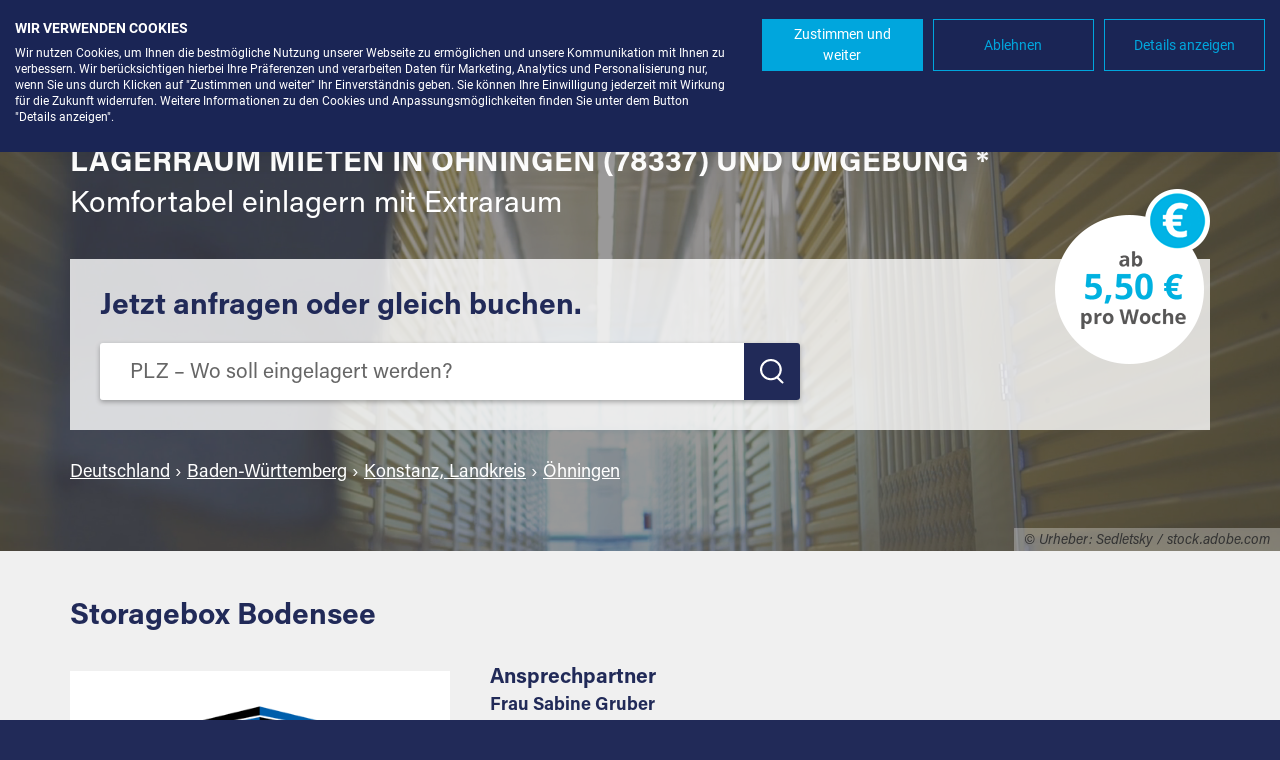

--- FILE ---
content_type: text/html; charset=UTF-8
request_url: https://www.extraraum.de/lagerraum-mieten/deutschland/baden-w%C3%BCrttemberg/konstanz/%C3%B6hningen/78337/40280
body_size: 11629
content:
<!DOCTYPE html>
<html lang="de" class="pagestatus-init no-js scrolled-top">
  <head>
    <title>Lagerraum mieten in Öhningen (78337)</title>
    <meta name="Description" content="Lagerraum mieten in 78337 Öhningen und Umgebung bei Extraraum. Sehen Sie selbst: Preiswert, flexibel, sicher und komfortabel eingelagert." />
    <meta name="Robots" content="index, noodp" />
    <meta charset="UTF-8" />
    <meta name="viewport" content="width=device-width, initial-scale=1"/>
    <!--[if IE]><meta http-equiv="x-ua-compatible" content="IE=edge" /><![endif]-->
    <link rel="shortcut icon" href="/wGlobal/wGlobal/layout/images/favicon.ico"/>
    <link rel="icon" href="/wGlobal/wGlobal/layout/images/favicon.ico"/>
    <link rel="apple-touch-icon" href="/wGlobal/wGlobal/layout/images/apple-touch-icon.png"/>
	<script>wNavidStandard='893290893290';wProjectPath='/de';lightboxType=''; </script>
    <link rel="stylesheet" type="text/css" href="/wGlobal/wGlobal/layout/styles/optimized/design_465a4862cb7d38dbde7627601684281a.css"/>
	<script src="https://consent.cookiefirst.com/sites/extraraum.de-82eeea06-58e6-4e7c-8788-0575aa84e711/consent.js"></script>
	<script type="application/ld+json">
			{
			"@context":"https://schema.org",
			"@type":"BreadcrumbList",
			"itemListElement":[
				{
				 "@type":"ListItem",
				 "position":1,
				 "name":"Startseite",
				 "item":"https://www.extraraum.de"
				},
				{
				 "@type":"ListItem",
				 "position":2,
				 "name":"Lagerraum mieten in Deutschland bei Extraraum",
				 "item":"https://www.extraraum.de/lagerraum-mieten/deutschland"
				},
				{
				 "@type":"ListItem",
				 "position":3,
				 "name":"Lagerraum mieten in Baden-Württemberg bei Extraraum",
				 "item":"https://www.extraraum.de/lagerraum-mieten/deutschland/baden-w%C3%BCrttemberg"
				},
				{
				 "@type":"ListItem",
				 "position":4,
				 "name":"Lagerraum mieten in Konstanz, Landkreis",
				 "item":"https://www.extraraum.de/lagerraum-mieten/deutschland/baden-w%C3%BCrttemberg/konstanz/08335"
				},
				{
				 "@type":"ListItem",
				 "position":5,
				 "name":"Lagerraum mieten in Öhningen (78337) und Umgebung",
				 "item":"https://www.extraraum.de/lagerraum-mieten/deutschland/baden-w%C3%BCrttemberg/konstanz/%C3%B6hningen/78337/40280"
				}
			]
			}
			</script>
			
			
			
			
			<script type="application/ld+json">
			{
			"@context": "https://schema.org",
			"@type": "Service",
			"name": "Lagerraum mieten in Öhningen (78337) und Umgebung *",
			"serviceType": "Lagerraum mieten in Öhningen (78337) und Umgebung *",
			"description": "Lagerraum mieten in 78337 Öhningen und Umgebung bei Extraraum. Sehen Sie selbst: Preiswert, flexibel, sicher und komfortabel eingelagert.",
			"url": "https://www.extraraum.de/lagerraum-mieten/deutschland/baden-w%C3%BCrttemberg/konstanz/%C3%B6hningen/78337/40280",
			"provider": {
				"@type": "Organization",
				"name": "DMG Aktiengesellschaft",
				"url": "https://www.extraraum.de",
				"logo": "https://www.extraraum.de/wGlobal/wGlobal/layout/images/logo.svg",
				"address": {
				 "@type": "PostalAddress",
				 "streetAddress": "Schieferstein 11a",
				 "addressLocality": "Flörsheim",
				 "postalCode": "65439",
				 "addressCountry": "DE"
				},
				"telephone": "+49 6145 54420"
			}
			}
			</script>
    
  </head>
  <body class="bodyFull page-Full project-de subdir-lp object-default navId- type-lp">

    <div id="blockMainOuter">
      <div id="blockMain">
        <div id="blockMainInner">
          <div id="blockTop">
            <div id="blockTopInner">
              <a id="logo" href="/" title="Zur Startseite">
                <img src="/wGlobal/wGlobal/layout/images/logo.svg" alt="Extraraum Logo"/>
              </a>
              <div class="navigationOpener">
                <a href="javascript:;">Menü</a>
              </div>
              <div class="navigationWrapper">
                <div class="menuWrapper">
                  <div class="navigationCloser">
                    <a href="javascript:;"></a>
                  </div>
                </div>
                <div id="navigationMain">
                  <ul data-togglerText="Navigation" class="navLevelContainer navLevel1Container" data-embedmode="embed"><li class="navLevel navLevel1 navLevelDefault navLevel1Default "><a class="navLevel navLevel1 navLevelDefault navLevel1Default" title="" href="/">Startseite</a></li><li class="navLevel navLevel1 navLevelDefault navLevel1Default "><a class="navLevel navLevel1 navLevelDefault navLevel1Default" title="" href="/de/service-plus-leistungen/">Service Plus Leistungen</a></li><li class="navLevel navLevel1 navLevelDefault navLevel1Default "><a class="navLevel navLevel1 navLevelDefault navLevel1Default" title="" href="/de/nutzungsbeispiele/">Nutzungsbeispiele</a></li><li class="navLevel navLevel1 navLevelDefault navLevel1Default "><a class="navLevel navLevel1 navLevelDefault navLevel1Default" title="" href="/de/extrablog/">Extrablog: News, Tipps & Tricks</a></li><li class="navLevel navLevel1 navLevelDefault navLevel1Default "><a class="navLevel navLevel1 navLevelDefault navLevel1Default" title="" href="/de/fragen-und-antworten/">Fragen und Antworten</a></li><li class="navLevel navLevel1 navLevelDefault navLevel1Default "><a class="navLevel navLevel1 navLevelDefault navLevel1Default" title="" href="/de/standorte/">Unsere Standorte</a></li><li class="navLevel navLevel1 navLevelDefault navLevel1Default "><a class="navLevel navLevel1 navLevelDefault navLevel1Default" title="" href="/de/ueber-extraraum/">Über Extraraum</a></li></ul>
                </div>
              </div>
			  <div class="inbox">
                <div id="shopping_cart" class="items"></div>
              </div>
			  <script async="async" type="text/javascript" src="https://www.extraraum.de/portal/ajax/get-shopping-cart"></script>
            </div>
          </div>
          <div id="blockBeforeLeftContentRight">
            <div id="blockBeforeLeftContentRightInner">
              <div id="blockBeforeFull" class="blockBefore">
                <div id="blockBeforeFullInner" class="blockBeforeInner">
                  <div id="areaContent3Global">
                    <div id="areaContent3Include" class="elementIncludeContentNavigation"></div>
                    <div class="elementIncludeContentPage" id="pageContent3">
                      <!--CONTENT:START-->
                      <!--CONTENT:STOP-->
                    </div>
                  </div>
                </div>
              </div>
              <div id="blockLeftContentRight">
                <div id="blockLeftContentRightInner">
                  <div id="blockContentFull" class="blockContent">
                    <div id="blockContentFullInner" class="blockContentInner">
                      <!--CONTENT:START-->
					  <div class="lp-lm-box">
						<div class="copy-video">© Urheber: Sedletsky / stock.adobe.com</div>
						<video class="video-background" autoplay muted src="/wGlobal/wGlobal/layout/images/video/505af179256086137041462e62c041f7.mp4"></video>
						<div class="video-layer"></div>
					  
					  
						<div class="inner">
							<div class="elementStandard elementContent elementHeadline elementHeadline_var10">
                                <h1>Lagerraum mieten in Öhningen (78337) und Umgebung *</h1>
                            </div>
							<div class="elementStandard elementContent elementHeadline elementHeadline_var0">
                                <h3>Komfortabel einlagern mit Extraraum</h3>
                            </div>
														<div class="infobox partner">
								<div class="elementStandard elementContent elementHeadline elementHeadline_var0">
									<h3>Jetzt anfragen oder gleich buchen.</h3>
								</div>
								<div class="errorBox"></div>
								<div class="lp-search">
									<form id="form-search" method="post" action="/de/scripts/search_plz.php">
										<input id="plz" onkeypress="check(event,this);" type="text" name="plz" placeholder="PLZ – Wo soll eingelagert werden?" value="" />
										<a href="javascript:;" id="button_go">LOS</a>
									</form>
									<div class="clearBoth"></div>
								</div>
							</div>
														<div class="elementStandard elementContent elementBox elementBox_var111 elementBoxPadding_var0">
                            <div class="boxInner">
                                <!-- Breadcrumb -->
                                <a href="/lagerraum-mieten/deutschland" title="Deutschland">Deutschland</a>
                                &rsaquo; <a href="/lagerraum-mieten/deutschland/baden-w%C3%BCrttemberg" title="Baden-Württemberg">Baden-Württemberg</a>
                                &rsaquo; <a href="/lagerraum-mieten/deutschland/baden-w%C3%BCrttemberg/konstanz/08335" title="Konstanz, Landkreis">Konstanz, Landkreis</a>
                                &rsaquo; <a href="/lagerraum-mieten/deutschland/baden-w%C3%BCrttemberg/konstanz/%C3%B6hningen/78337/40280" title="Öhningen">Öhningen</a>
                                <!-- .Breadcrumb -->
                            </div>
                        </div>
						</div>
					  </div>
					  
					  
					  					  <div class="elementStandard elementSection elementSection_var111 elementSectionBackgroundColor_var30 elementSectionPadding_var40 elementSectionMargin_var0">
						<div class="sectionInner">
							<div class="lp-company">
							<div class="elementStandard elementContent elementHeadline elementHeadline_var0">
									<h3><strong>Storagebox Bodensee</strong></h3>
								</div>
                                								<div class="lp-img">
									<div>
										<img src="/portal/images/companies/logos/119/logo.png" title="Storagebox Bodensee" alt="Storagebox Bodensee - Logo">
									</div>
								</div>
                                								<div class="elementStandard elementContent elementHeadline elementHeadline_var0">
									<h4>Ansprechpartner</h4>
								</div>
								<div>
									<p><strong>Frau Sabine Gruber</strong></p>
								</div>
								<div class="lp-col-1">
									<span>Telefon:</span> <a href="tel:+49 7731 - 783924">+49 7731 - 783924</a><br />									<!--<span>E-Mail:</span> <a href="mailto:kontakt@storagebox-bodensee.de">E-Mail senden</a><br /><br />-->
									<strong>Forststr. 3<br />									78224 Singen</strong>
								</div>
								<div class="lp-col-2">
									<!--<a class="link-type-site" href="http://www.storagebox-bodensee.de" target="_blank">Website besuchen</a>-->
									<a class="link-type-phone fancyForm" href="/de/standorte/lagerraum/call.php?id=119">Kostenfreier Rückrufservice</a>
									<a class="link-type-mail fancyForm" href="/de/standorte/lagerraum/message.php?id=119">Nachricht senden</a>
								</div>
								<div class="clearBoth"></div>
								<div class="elementStandard elementContent elementLink elementLink_var10 iconsInvers">
									<a href="/de/standorte/lagerraum/message.php?id=119" class="fancyForm">Kostenlos anfragen</a>
								</div><div class="elementStandard elementContent elementLink elementLink_var10 iconsInvers">
									<a class="fancyMap" href="https://www.extraraum.de/portal/auth/zip/area/map">Standort / Aktionsgebiet</a>
								</div>
								<div class="mb--20"></div>
							</div>
						</div>
					  </div>					  
					  
					  
					  <div data-title="" class="elementStandard elementSection elementSection_var111 elementSectionBackgroundColor_var0 elementSectionPadding_var40 elementSectionMargin_var0">
                        <div class="sectionInner">
                          						  <div class="box-antra">
							Über Storagebox Bodensee						  </div>
						  <div class="elementStandard elementContent elementBox elementBox_var62">
							<div class="boxInner">
								<div class="elementStandard elementContent elementBox elementBox_var111  elementBoxBackgroundColor_var30 elementBoxPadding_var21">
									<div class="boxInner">
										
											                                            											<div class="partner-slider-outter">
												<div id="slideshow" class="partner-slider">
                                                													<div><img src="/portal/images/companies/aboutus/119/68bde82c48c5fd35000fa9257bf18840.jpg" alt="Storagebox Bodensee - Bild 1"></div>
                                                												</div>
											</div>
                                                                                        											<h2 class="type-h2">DAS SIND WIR</h2>
											<p>Festangestelltes Team das zuverlässig, freundlich und sorgfältig Lagerungen und Umzüge durchführt. Ob Privatpersonen oder gewerbliche Kunden, wir unterstützen Sie.
Ein umfassendes Serviceangebot runden unsere Leistungen ab. Kunden vertrauen uns Ihr Hab und Gut an. Eine hervorragende Qualität und Rücksicht auf individuelle Kundenwünsche stehen bei uns an erster Stelle.</p>
									</div>
								</div>
								<div data-title="" class="elementStandard elementSection elementSection_var111 wrapp-type-1 elementSectionMargin_var0">
									<div class="sectionInner">
									  <div class="elementStandard elementContent elementHeadline elementHeadline_var50" id="anchor_3f93fed3_DAS-KOeNNEN-WiR">
																	  <h3 class="type-h1">DAS KÖNNEN WIR</h3>
																  </div>
									  <div class="elementStandard elementContent elementText elementText_var0">
										<p class="alignCenter">Wir können Ihnen nach Ihrem Platzbedarf und  dem Lagervolumen immer die exakt passende Lagermöglichkeit anbieten. Auch ganz individuelle Lagerlösungen sind möglich.<br/></p>                          </div>
									  <div class="elementScript">
										<div class="flex-type-1">
						<div class="b2"><img src="/wGlobal/wGlobal/layout/images/items/holzcontainer-ohne-mitLogo.png" alt="Holzcontainer" /><div class="clearBoth"></div>Holzcontainer</div>			<div class="b3"><img src="/wGlobal/wGlobal/layout/images/items/stahlkontainer-extraraum_02.png" alt="Stahlcontainer" /><div class="clearBoth"></div>Stahlcontainer</div>			<div class="b4"><img src="/wGlobal/wGlobal/layout/images/items/selfstorage_02.png" alt="Selfstorage" /><div class="clearBoth"></div>Selfstorage</div>			</div>                          </div>
															  </div>
								  </div>
							</div>
						  </div>
						  
						  						  
						  <div class="elementClearerWithSpace spacer2"> </div>
						  
						
					  <div class="elementStandard elementContent elementHeadline elementHeadline_var50" id="anchor_b404dfba_Wie">
                            <h2>Einlagern leicht gemacht: Drei Schritte zum Extraraum</h2>
                          </div>
					  <div class="elementStandard elementContent elementText elementText_var100">
                                      <p class="alignCenter">Sie brauchen mehr Platz? Nicht benötigte Möbel, kleine und große Lieblingsstücke oder temporäre Verwahrung des gesamten Haushalts – mit Extraraum geht Einlagern ganz einfach, komfortabel und sicher. In nur drei Schritten kommen Sie zu Ihrem Lagerraum beim Profi für die Lagerung von nahezu allen Gütern in verschiedenen Lagergrößen.</p>                                    </div>
					  <div class="elementClearerWithSpace spacer1"> </div>
                          <div class="elementStandard elementContent elementContainerStandard elementContainerStandard_var0 elementContainerStandardColumns elementContainerStandardColumns3 elementContainerStandardColumns_var333333">
                            <div class="col col1">
                              <div class="col_inner col1_inner">
                                <div class="elementStandard elementContent elementBox elementBox_var111  elementBoxBorder_var11 elementBoxPadding_var20 elementBoxIfVisible_var20">
                                  <div class="boxInner">
                                    <div class="elementStandard elementContent elementHeadline elementHeadline_var50" id="anchor_e6086004_Lagervolumen-waehlen">
                                       <h3>Extraraum Partner finden</h3>
                                    </div>
                                    <div class="elementStandard elementContent elementPicture elementPicture_var0 elementPictureCenter  pictureSize-original  " ><div id="d_b21c7cb3ec1c4b4b428461260a12fa3e" class="pictureCenter"><img id="i_b21c7cb3ec1c4b4b428461260a12fa3e" class="pictureDefault pictureCenter pictureSize-original "  title="Lagergut verpacken" alt="Lagergut verpacken - Flexibel. Fachmännisch. Individuell." src="/wAssets/img/startseite/patner-finden.png"/></div></div>                        
									<div class="elementStandard elementContent elementBox elementBox_var66">
										<div class="boxInner">
                                        <div class="elementStandard elementContent elementText elementText_var0">
                                          <p class="alignCenter">Einen Extraraum Partner gibt es auch in Ihrer Nähe. Geben Sie einfach Ihre Postleitzahl in das Suchfeld ein – Sie erhalten sofort die Kontaktdaten des Partners mit Lagermöglichkeiten in Ihrer Nähe. An zahlreichen Orten können Sie anschließend Ihren Lagerraum direkt online mieten. Gibt es Extraraum noch nicht an Ihrem Ort, kontaktieren Sie den nächstgelegenen Partner und besprechen alles persönlich.</p>                                        </div>
                                      </div>
                                    </div>
                                    
                                  </div>
                                </div>
                              </div>
                            </div>
                            <div class="col col2">
                              <div class="col_inner col2_inner">
                                <div class="elementStandard elementContent elementBox elementBox_var111  elementBoxBorder_var11 elementBoxPadding_var20 elementBoxIfVisible_var20">
                                  <div class="boxInner">
                                    <div class="elementStandard elementContent elementHeadline elementHeadline_var50" id="anchor_60fdd0b0_Lagergut-verpacken">
                                       <h3>Lagermöglichkeit wählen</h3>
                                    </div>
									<div class="elementStandard elementContent elementPicture elementPicture_var0 elementPictureCenter  pictureSize-original  " ><div id="d_f2309a7830a3dd2258ffcbc6d5041316" class="pictureCenter"><img id="i_f2309a7830a3dd2258ffcbc6d5041316" class="pictureDefault pictureCenter pictureSize-original "  width="133" height="151" title="Lagervolumen wählen" alt="Lagervolumen wählen - Self Storage, Lagerbox und Lagerraum mieten in 78337 Öhningen und Umgebung. Unkompliziert. Einfach. Fair." src="/wAssets/img/startseite/lagervolumen-waehlen.png"/></div></div>
									<div class="elementStandard elementContent elementBox elementBox_var66">
										<div class="boxInner">
                                        <div class="elementStandard elementContent elementText elementText_var0">
                                          <p class="alignCenter">Sie wissen bereits, welche Lagergröße Sie benötigen? Dann können Sie Ihren Extraraum direkt online mieten. Alternativ klicken Sie in unserer Lagerliste die entsprechenden Gegenstände an, die Sie einlagern möchten – das Volumen wird sofort und exakt für Sie ermittelt. Natürlich steht Ihnen Ihr Extraraum Partner auch gern zur Seite und berät Sie persönlich hinsichtlich Lagervolumen und zu allen weiteren Fragen, die Sie haben.</p>
										</div>
                                      </div>
                                    </div>
                            
                                  </div>
                                </div>
                              </div>
                            </div>
                            <div class="col col3">
                              <div class="col_inner col3_inner">
                                <div class="elementStandard elementContent elementBox elementBox_var111  elementBoxBorder_var11 elementBoxPadding_var20 elementBoxIfVisible_var20">
                                  <div class="boxInner">
                                    <div class="elementStandard elementContent elementHeadline elementHeadline_var50" id="anchor_bffc69ef_Sicher-einlagern">
                                      <h3>Sicher einlagern</h3>
                                    </div>
                                    <div class="elementStandard elementContent elementPicture elementPicture_var0 elementPictureCenter  pictureSize-original  " ><div id="d_10ff337c2250f2e334053ec145c09ce6" class="pictureCenter"><img id="i_10ff337c2250f2e334053ec145c09ce6" class="pictureDefault pictureCenter pictureSize-original "  width="118" height="151" title="Sicher einlagern" alt="Sicher einlagern - Sicher. Nachhaltig. Bequem." src="/wAssets/img/startseite/sicher-einlagern.png"/></div></div>                                    
									<div class="elementStandard elementContent elementBox elementBox_var66">
										<div class="boxInner">
                                        <div class="elementStandard elementContent elementText elementText_var0">
                                          <p class="alignCenter">Selbst kümmern oder die Profis beauftragen? Ihr Extraraum Partner bietet Ihnen als Plus komfortable Serviceleistungen an, die Ihre Lagerung besonders bequem machen. Dazu gehören z. B. Verpackungsservice, Lieferung von Packmaterial sowie Abholung und Rückholung. Ihr Lagergut wird bei Ihrem Extraraum Partner sicher verwahrt: trocken, staubfrei, auf Wunsch versiegelt. Natürlich erfüllen die Lagerhallen alle behördlichen Anforderungen.</p>
										</div>
                                      </div>
                                    </div>

                                  </div>
                                </div>
                              </div>
                            </div>
                          </div>
						  <div class="clearBoth"> </div>
                        </div>
                      </div>
                      <div data-title="" class="elementStandard elementSection elementSection_var111 elementSectionBackgroundColor_var30 elementSectionPadding_var40 elementSectionMargin_var0">
                        <div class="sectionInner">
                          <div class="elementStandard elementContent elementHeadline elementHeadline_var50" id="anchor_be664eee_Vorteile-mit-extraraum">
                            <h2>Das ist Extraraum</h2>
                          </div>
                          <div class="elementStandard elementContent elementBox elementBox_var111">
                            <div class="boxInner">
                              <div class="elementStandard elementContent elementText elementText_var0">
                        <p class="alignCenter">Mieten Sie schnell und einfach Ihren Lagerraum in Öhningen bei Extraraum. Lagerräume bei Extraraum sind preisgünstig und bieten echte Vorteile. Sie schonen Ihren Geldbeutel, denn Sie bezahlen nur für die Lagerfläche, die Sie tatsächlich benötigen. Ihr Lagergut wird sicher, staubfrei und trocken in speziell entwickelten, besonders stabilen Lagerboxen aufbewahrt.</p><p class="alignCenter">Nach Bedarf können Sie komfortable Serviceleistungen dazu buchen. Was Sie vorübergehend oder dauerhaft einlagern möchten, holen wir auf Wunsch vor Ihrer Haustür ab. Weitere Services sind die Demontage Ihrer Möbel oder das Verpacken von Porzellan und Glas. Ihren Serviceumfang wählen und buchen Sie ganz individuell nach Ihrem Bedarf.</p>                      </div>
                            </div>
                          </div>
                          <div class="elementClearer"> </div>
                          <div class="elementClearerWithSpace spacer1"> </div>
                          <div id="tabContainer_3a39fc22057adc40f7f48af37494ed6d" class="elementStandard elementContent elementTabContainer elementTabContainer_var3 containerEntries6 wglTabcontainer" data-title="" data-initopen="1">
                            <div class="tabs">
                              <div id="tab_3a39fc22057adc40f7f48af37494ed6d_1" class="tabSelected"><div class="tabAnchor" id="anchor_6b0934b3_Tab-1"></div>Komfortabel</div>
                              <div id="tab_3a39fc22057adc40f7f48af37494ed6d_2" class="tab"><div class="tabAnchor" id="anchor_2e0ebd4a_Tab-2"></div>Individuell</div>
                              <div id="tab_3a39fc22057adc40f7f48af37494ed6d_3" class="tab"><div class="tabAnchor" id="anchor_80e31bd2_Tab-3"></div>Preiswert</div>
                              <div id="tab_3a39fc22057adc40f7f48af37494ed6d_4" class="tab"><div class="tabAnchor" id="anchor_ff953148_Tab-4"></div>Flexibel</div>
                              <div id="tab_3a39fc22057adc40f7f48af37494ed6d_5" class="tab"><div class="tabAnchor" id="anchor_7c08ee69_Tab-5"></div>Sicher</div>
                              <div id="tab_3a39fc22057adc40f7f48af37494ed6d_6" class="tab"><div class="tabAnchor" id="anchor_fcb45af3_Tab-6"></div>Ressourcenschonend</div>
							  <div id="tab_3a39fc22057adc40f7f48af37494ed6d_7" class="tab"><div class="tabAnchor" id="anchor_fcb45af3_Tab-7"></div>Nachhaltig</div>
							  <div id="tab_3a39fc22057adc40f7f48af37494ed6d_8" class="tab"><div class="tabAnchor" id="anchor_fcb45af3_Tab-8"></div>Persönlich</div>
                            </div>
                            <div class="containers">
                              <div id="container_3a39fc22057adc40f7f48af37494ed6d_1" class="container containerSelected containerSelectedAfterInit">
                                <div class="elementStandard elementContent elementBox elementBox_var111  elementBoxBackgroundColor_var10 elementBoxPadding_var20">
                                  <div class="boxInner">
                                    <div class="elementStandard elementContent elementText elementText_var0">
                                      <p class="alignCenter"><span>Lagerraum mieten und komfortable Services nach Wunsch auswählen, das ist das Plus bei Extraraum. Sie buchen Ihre Einlagerung zu verbindlichen Preisen und Bedingungen – transparent, ohne Risiken und bequem von zuhause aus.</span></p>                                    </div>
                                  </div>
                                </div>
                              </div>
                              <div id="container_3a39fc22057adc40f7f48af37494ed6d_2" class="container containerInvisible">
                                <div class="elementStandard elementContent elementBox elementBox_var111  elementBoxBackgroundColor_var10 elementBoxPadding_var20">
                                  <div class="boxInner">
                                    <div class="elementStandard elementContent elementText elementText_var0">
                                      <p class="alignCenter">Wir lagern genau nach Ihren Bedürfnissen und Wünschen, denn wir kennen für nahezu jede Einlagerung die optimale Lösung. Egal, ob Sie Möbel einlagern wollen, kleine oder große Lieblingsstücke, Segelboot, Oldtimer oder Ihren gesamten Haushalt.</p>
									</div>
                                  </div>
                                </div>
                              </div>
                              <div id="container_3a39fc22057adc40f7f48af37494ed6d_3" class="container containerInvisible">
                                <div class="elementStandard elementContent elementBox elementBox_var111  elementBoxBackgroundColor_var10 elementBoxPadding_var20">
                                  <div class="boxInner">
                                    <div class="elementStandard elementContent elementText elementText_var0">
                                      <p class="alignCenter">Bei Extraraum bezahlen Sie nur den Lagerraum, den Sie wirklich benötigen – ob kleine Lagerbox, große Lagerfläche oder Selfstorage. Und Sie zahlen nur den Service, den Sie wirklich wünschen.</p>
									</div>
                                  </div>
                                </div>
                              </div>
                              <div id="container_3a39fc22057adc40f7f48af37494ed6d_4" class="container containerInvisible">
                                <div class="elementStandard elementContent elementBox elementBox_var111  elementBoxBackgroundColor_var10 elementBoxPadding_var20">
                                  <div class="boxInner">
                                    <div class="elementStandard elementContent elementText elementText_var0">
                                      <p class="alignCenter">Sie entscheiden alles rund um Ihre Einlagerung! Sie bestimmen die Lagergröße, die Mietdauer, den Service, den Zeitpunkt der Abholung an Ihrer Haustür und Rückführung/Rücktransport.</p>
									</div>
                                  </div>
                                </div>
                              </div>
                              <div id="container_3a39fc22057adc40f7f48af37494ed6d_5" class="container containerInvisible">
                                <div class="elementStandard elementContent elementBox elementBox_var111  elementBoxBackgroundColor_var10 elementBoxPadding_var20">
                                  <div class="boxInner">
                                    <div class="elementStandard elementContent elementText elementText_var0">
                                      <p class="alignCenter">Ihr Eigentum steht sicher, trocken, staubfrei und auf Wunsch versiegelt und versichert im Lager Ihres Extraraum Partners. Alle Mitarbeiter sind erfahrene Fachleute, die mit sensiblen Gütern professionell umgehen.</p>
									</div>
                                  </div>
                                </div>
                              </div>
                              <div id="container_3a39fc22057adc40f7f48af37494ed6d_6" class="container containerInvisible">
                                <div class="elementStandard elementContent elementBox elementBox_var111  elementBoxBackgroundColor_var10 elementBoxPadding_var20">
                                  <div class="boxInner">
                                    <div class="elementStandard elementContent elementText elementText_var0">
                                      <p class="alignCenter">Quälen Sie sich nicht mit Möbeln durch Treppenhaus und Straßenverkehr. Die Mitarbeiter Ihres Extraraum Partners erledigen das schnell, preiswert und zuverlässig für Sie – mit Expertise, Erfahrung und den passenden Fahrzeugen.</p>
									</div>
                                  </div>
                                </div>
                              </div>
							  <div id="container_3a39fc22057adc40f7f48af37494ed6d_7" class="container containerInvisible">
                                <div class="elementStandard elementContent elementBox elementBox_var111  elementBoxBackgroundColor_var10 elementBoxPadding_var20">
                                  <div class="boxInner">
                                    <div class="elementStandard elementContent elementText elementText_var0">
                                      <p class="alignCenter">Die Mitarbeiter und Fahrzeuge des Extraraum Partners sind regelmäßig in Ihrer Nähe – so werden Extrafahrten vermieden, Arbeitszeit und Treibstoff werden gespart. Deshalb kann Extraraum preiswert und flexibel auf Ihre individuellen Wünsche eingehen.</p>
									</div>
                                  </div>
                                </div>
                              </div>
							  <div id="container_3a39fc22057adc40f7f48af37494ed6d_8" class="container containerInvisible">
                                <div class="elementStandard elementContent elementBox elementBox_var111  elementBoxBackgroundColor_var10 elementBoxPadding_var20">
                                  <div class="boxInner">
                                    <div class="elementStandard elementContent elementText elementText_var0">
                                      <p class="alignCenter">Sie haben eine Frage oder wollen Ihren Extraraum Partner persönlich kennenlernen? Geben Sie einfach Ihre Postleitzahl in die Suchmaschine ein und finden Sie den Extraraum Partner in Ihrer Nähe.</p>
									</div>
                                  </div>
                                </div>
                              </div>
                            </div>
                          </div>
                                                  </div>
                      </div>
                      
					  <div class="elementStandard elementSection elementSection_var111 elementSectionBackgroundColor_var60 elementSectionPadding_var90 elementSectionMargin_var0">
					  <div class="sectionInner">
                      <div id="elementAccordion_7925b962ee606135957fa5c7cceb8bc5" class="elementStandard elementContent elementAccordion elementAccordion_var30">
                        <div id="accordion_7925b962ee606135957fa5c7cceb8bc5" class="wglAccordion" data-initopen="false" data-collapsible="1" data-multiple="1">
                          <h3 class="accordionHeader" id="anchor_975c109d_Accordion-Lagerraum-mieten-bei-Extraraum">
                            <a href="#">Lagerraum mieten bei Extraraum</a>
                            <span class="accordionHeaderOpener">
                              <!--wTmp-->
                            </span>
                          </h3>
                          <div class="accordionContent">
                            <div class="elementStandard elementContent elementText elementText_var0">
								<p><strong>Einen Lagerraum mieten in Öhningen und Umgebung ist bei Extraraum nachhaltig, ökologisch und effizient.</strong></p>
								<p>Lagerung wird bei Extraraum mit professionellen Fertigkeiten und Fähigkeiten von erfahrenen Möbelspediteuren kombiniert. Bereits bestehende Lagerräume werden effizient genutzt. Wenn Sie möchten, tragen und transportieren die Fachleute von Extraraum für Sie das oft sperrige Lagergut und führen zeitintensive Montageleistungen durch, wie Möbel abbauen oder Glas, Porzellan und andere sensible Gegenstände verpacken. Bei Abholung und Rücktransport werden umweltbelastende Extra-Fahrten vermieden. Für diese Fahrten sind bei den Extraraum Partnern überwiegend modernste Fahrzeuge im Einsatz, die der strengen Abgasnorm Euro 6 entsprechen.</p>
								<p>Extraraum ist sehr flexibel – durch die komfortable Kombination aus Lagerung und bezahlten Serviceleistungen. Speziell für Extraraum wurden extra stabile Standard-Lagerboxen für ein Lagervolumen zwischen 0,5 bis 2,5 m³ konzipiert. Lagergut, das nicht in eine der vier praktischen Standard-Lagerboxen passt, lagert der Extraraum Partner in Containern mit verschiedenen Größen ein. Die zahlreichen individuellen Möglichkeiten, die Extraraum seinen Kunden bietet, macht sogar die Einlagerung eines Segelbootes möglich.</p>
								<p><strong>Extraraum baut auf langjährige Erfahrung in der Möbelbranche und im Lagerbereich. Diese garantiert höchste Qualität und umfassendes Know-how. So können die Kunden auf uns und auf die Fertigkeiten unserer Partner vertrauen.</strong></p>
								<p>Bereits seit über 50 Jahren gibt es Mietlager. Die Idee ist in den Vereinigten Staaten entstanden und fand dort ihren Anfang. Die damit verknüpfte Dienstleistung ist einen Lagerraum mieten, also das Selbsteinlagern. In Europa entstanden seit den 1990er Jahren immer mehr solcher Lagerzentren, in Großbritannien und in den Niederlanden zuerst, in Deutschland dann gegen Ende der 1990er Jahre. Wegen wachsendem Platzmangel und zunehmender Verdichtung, vor allem in städtischen Neubauvierteln, wird Stauraum in vielen Regionen und Städten zur kostspieligen Mangelware. Einlagern schafft hier eine Lösung. Den Transport des Lagerguts zu den Lagerräumen als Service anzubieten, ist ein sinnvolles Konzept für die urbane Bevölkerung – in diesem Bewusstsein entstand die Idee zu Extraraum. </p>
							</div>
                          </div>
                          <h3 class="accordionHeader" id="anchor_d9027c85_Accordion-Die-passende-Lagerbox-fuer-jeden-Bedarf">
                            <a href="#">Die passende Lagerbox für jeden Bedarf</a>
                            <span class="accordionHeaderOpener">
                              <!--wTmp-->
                            </span>
                          </h3>
                          <div class="accordionContent">
                            <div class="elementStandard elementContent elementText elementText_var100">
                              <p><strong>Drei überzeugende Eigenschaften machen unsere speziellen Lagerboxen aus:</strong></p>
								<ul>
									<li>Sicherheit: Ihr Hab und Gut ist trocken, staubfrei und sicher verwahrt.</li>
									<li>Stabilität: Unsere Lagerboxen sind aus extra stabiler Schwerwellpappe gemacht – das macht sie besonders robust und langlebig.</li>
									<li>Optimale Form: Die spezielle Konstruktion der Lagerboxen ermöglicht eine optimale Beladung.</li>
								</ul>                            
							</div>
                            <div class="elementStandard elementContent elementBox elementBox_var111  elementBoxBackgroundColor_var10 elementBoxPadding_var20">
                              <div class="boxInner">
                                <div class="elementStandard elementContent elementContainerStandard elementContainerStandard_var1 elementContainerStandardColumns elementContainerStandardColumns4 elementContainerStandardColumns_var25252525" data-w-addclasses="wglAdjustHeightMax">
                                  <div class="col col1">
                                    <div class="col_inner col1_inner">
                                      <div class="elementStandard elementContent elementPicture elementPicture_var0 elementPicture  pictureSize-adapt  " ><div id="d_cbbb49f4bb99b1179aaf27e9c53836c7" class="picture"><img id="i_cbbb49f4bb99b1179aaf27e9c53836c7" class="pictureDefault picture pictureSize-adapt "  width="237" height="211" title="BOX I" alt="BOX I" src="/wAssets/img/lp/lagerraum-mieten/lagerbox-1.jpg" data-src2x="/wAssets/img/lp/lagerraum-mieten/lagerbox-1.jpg" data-srcmin="/wAssets/img/lp/lagerraum-mieten/lagerbox-1.jpg"/></div></div>                                      <div class="elementStandard elementContent elementText elementText_var0">
                                        <p class="alignCenter hasOnlyATag"><!--<a href="/de/was-ist-extraraum/boxes/box-1.php" class="box">-->BOX I anzeigen<!--</a>--></p>                                      </div>
                                    </div>
                                  </div>
                                  <div class="col col2">
                                    <div class="col_inner col2_inner">
                                      <div class="elementStandard elementContent elementPicture elementPicture_var0 elementPicture  pictureSize-adapt  " ><div id="d_85d7fa4e23e67bfdc410012d7e8ee7e7" class="picture"><img id="i_85d7fa4e23e67bfdc410012d7e8ee7e7" class="pictureDefault picture pictureSize-adapt "  width="237" height="211" title="BOX II" alt="BOX II" src="/wAssets/img/lp/lagerraum-mieten/lagerbox-2.jpg" data-src2x="/wAssets/img/lp/lagerraum-mieten/lagerbox-2.jpg" data-srcmin="/wAssets/img/lp/lagerraum-mieten/lagerbox-2.jpg"/></div></div>                                      <div class="elementStandard elementContent elementText elementText_var0">
                                        <p class="alignCenter hasOnlyATag"><!--<a href="/de/was-ist-extraraum/boxes/box-2.php" class="box">-->BOX II anzeigen<!--</a>--></p>                                      </div>
                                    </div>
                                  </div>
                                  <div class="col col3">
                                    <div class="col_inner col3_inner">
                                      <div class="elementStandard elementContent elementPicture elementPicture_var0 elementPicture  pictureSize-adapt  " ><div id="d_29f12f7cb4984cbe82f662401894d0d1" class="picture"><img id="i_29f12f7cb4984cbe82f662401894d0d1" class="pictureDefault picture pictureSize-adapt "  width="237" height="211" title="BOX III" alt="BOX III" src="/wAssets/img/lp/lagerraum-mieten/lagerbox-3.jpg" data-src2x="/wAssets/img/lp/lagerraum-mieten/lagerbox-3.jpg" data-srcmin="/wAssets/img/lp/lagerraum-mieten/lagerbox-3.jpg"/></div></div>                                      <div class="elementStandard elementContent elementText elementText_var0">
                                        <p class="alignCenter hasOnlyATag"><!--<a href="/de/was-ist-extraraum/boxes/box-3.php" class="box">-->BOX III anzeigen<!--</a>--></p>                                      </div>
                                    </div>
                                  </div>
                                  <div class="col col4">
                                    <div class="col_inner col4_inner">
                                      <div class="elementStandard elementContent elementPicture elementPicture_var0 elementPicture  pictureSize-adapt  " ><div id="d_b55e92920a825e883dbacd80ded3e8b2" class="picture"><img id="i_b55e92920a825e883dbacd80ded3e8b2" class="pictureDefault picture pictureSize-adapt "  width="237" height="211" title="BOX IV" alt="BOX IV" src="/wAssets/img/lp/lagerraum-mieten/lagerbox-4.jpg" data-src2x="/wAssets/img/lp/lagerraum-mieten/lagerbox-4.jpg" data-srcmin="/wAssets/img/lp/lagerraum-mieten/lagerbox-4.jpg"/></div></div>                                      <div class="elementStandard elementContent elementText elementText_var0">
                                        <p class="alignCenter hasOnlyATag"><!--<a href="/de/was-ist-extraraum/boxes/box-4.php" class="box">-->BOX IV anzeigen<!--</a>--></p>                                      </div>
                                    </div>
                                  </div>
                                  <div class="clearBoth"> </div>
                                </div>
                              </div>
                            </div>
                            <div class="elementStandard elementContent elementText elementText_var0">
								<p><strong>Mieten Sie bei Extraraum die Lagerbox für Ihren Bedarf. Extraraum bietet Ihnen den Stauraum, den Sie brauchen:</strong></p>
								<ul>
									<li>Wählen Sie selbst aus. Sie mieten direkt eine unserer <!--<a href="/de/was-ist-extraraum/#anchor_e2537e8c_Die-passende-Lagerbox-fuer-jeden-Bedarf">-->vier Boxen<!--</a>--> vier Boxen mit 0,5 bis 2,5 Kubikmeter Volumen. Sie packen Ihr Hab und Gut zusammen und lassen Ihre Lagerbox damit bis unter den Deckel von unseren erfahrenen Profis füllen.</li>
									<li>Oder Sie übertragen uns die Auswahl der richtigen Behälter. So stellen Sie sicher, dass Sie wirklich nur exakt für das bezahlen, was sie einlagern wollen. Sie geben keinen Cent für leeren, ungenutzten Stauraum aus.</li>
								</ul>
								<p>Falls Ihre Lieblingsstücke nicht in eine unserer Standard-Lagerboxen passen, findet Ihr Extraraum-Profi mit Ihnen gemeinsam eine Lösung. Extraraum macht Ihre Einlagerung möglich.</p>
							</div>
                            <!--<div class="elementStandard elementContent elementText elementText_var0">
                              <p class="hasOnlyATag"><a href="/de/was-ist-extraraum/#anchor_e2537e8c_Die-passende-Lagerbox-fuer-jeden-Bedarf" class="next">Mehr erfahren</a></p>                            </div>-->
                          </div>
						  
						  <h3 class="accordionHeader" id="anchor_cc2754e2_Accordion-Von-professionellen-Serviceleistungen-profitieren">
                            <a href="#">Von professionellen Serviceleistungen profitieren</a>
                            <span class="accordionHeaderOpener">
                              <!--wTmp-->
                            </span>
                          </h3>
                          <div class="accordionContent">
                            <div class="elementStandard elementContent elementText elementText_var0">
                              <p>Unsere Partner sind Experten, die Sie rund um Ihre Einlagerung unterstützen! Dazu gehört die Ermittlung des passenden Lagerraums und ein zusätzliches Serviceangebot, um die Einlagerung Ihrer Gegenstände für Sie so einfach wie möglich zu gestalten. Den individuellen Serviceumfang bestimmen Sie selbst. Nutzen Sie die dadurch gewonnene Zeit einfach für andere Dinge!</p>                            </div>
                            <div class="elementStandard elementContent elementText elementText_var0">
                              <p><strong>Unsere Serviceleistungen:</strong><br/></p>
							  <ul>
								<li>Verpacken des Lagergutes </li>
								<li>Packmaterial</li>
								<li>Demontage von Möbeln</li>
								<li>Tragen des Lagergutes</li>
								<li>Halteverbotszone</li>
								<li>Abhol- und Rücklieferservice</li>
								<li>Versiegelung</li>
								<li>Versicherungsschutz</li>
							</ul><p class="hasOnlyATag"><a href="/de/service-plus-leistungen/" class="next">Mehr erfahren</a></p></div>
                          </div>
                          <h3 class="accordionHeader" id="anchor_f02c4fd9_Accordion-Extraraum-mit-Service-Plus-auch-in-umliegenden-Orten">
                            <a href="#">Extraraum mit Service Plus auch in umliegenden Orten</a>
                            <span class="accordionHeaderOpener">
                              <!--wTmp-->
                            </span>
                          </h3>
                          <div class="accordionContent">
                                <ul class="list2col">
                                 			            			<li><a href="/lagerraum-mieten/deutschland/baden-w%C3%BCrttemberg/konstanz/gaienhofen/78343/40283" title="Gaienhofen">Lagerraum mieten in Gaienhofen und Umgebung</a></li>
                                 			            			<li><a href="/lagerraum-mieten/deutschland/baden-w%C3%BCrttemberg/konstanz/moos/78345/40289" title="Moos">Lagerraum mieten in Moos und Umgebung</a></li>
                                 			            			<li><a href="/lagerraum-mieten/deutschland/baden-w%C3%BCrttemberg/konstanz/rielasingen-worblingen/78239/40226" title="Rielasingen-Worblingen">Lagerraum mieten in Rielasingen-Worblingen und Umgebung</a></li>
                                 			            			<li><a href="/lagerraum-mieten/deutschland/baden-w%C3%BCrttemberg/konstanz/radolfzell+am+bodensee/78315/40266" title="Radolfzell am Bodensee">Lagerraum mieten in Radolfzell am Bodensee und Umgebung</a></li>
                                                                  </ul>
                              <div class="clearBoth"> </div>
                            </div>
                          
                          
                          </div>
                        </div>
                      
					  <em id="stand-map">78224,78234,78239,78244,78247,78250,78253,78256,78259,78262,78266,78267,78269,78315,78333,78337,78343,78345,78351,78354,78355,78357,78359,78462,78464,78465,78467,78476,78479,88633,88634,88662,88682,88690,88696,88699,88605,88630,88631,88636,88637,88639,88677,88693,88697</em>                      <div class="elementClearer"> </div>
                      <div class="elementClearerWithSpace spacer1"> </div>
                      <div class="elementStandard elementContent elementContainerStandard elementContainerStandard_var0 elementContainerStandardColumns elementContainerStandardColumns3 elementContainerStandardColumns_var3333332">
                            <div class="col col1">
                              <div class="col_inner col1_inner">
                                <div class="elementStandard elementContent elementHeadline elementHeadline_var50" id="anchor_0253d627_Wichtige-Informationen:">
                                                                      <h4>Wichtige Informationen:</h4>
                                                                  </div>
                                <div class="elementStandard elementContent elementLink elementLink_var13 iconsInvers">
                                  <a href="/de/fragen-und-antworten/index.php">FAQ – Fragen und Antworten</a>
                                </div>
                              </div>
                            </div>
                            <div class="col col2">
                              <div class="col_inner col2_inner">
                                <div class="elementStandard elementContent elementHeadline elementHeadline_var50" id="anchor_bee6e019_Viele-gute-Gruende:">
                                                                      <h4>Viele gute Gründe:</h4>
                                                                  </div>
                                <div class="elementStandard elementContent elementLink elementLink_var13 iconsInvers">
                                  <a href="/de/nutzungsbeispiele/index.php">Nutzungsmöglichkeiten</a>
                                </div>
                              </div>
                            </div>
                            <div class="col col3">
                              <div class="col_inner col3_inner">
                                <div class="elementStandard elementContent elementHeadline elementHeadline_var50" id="anchor_80a07bab_News--Tipps---Tricks:">
                                                                      <h4>News, Tipps &amp; Tricks:</h4>
                                                                  </div>
                                <div class="elementStandard elementContent elementLink elementLink_var13 iconsInvers">
                                  <a href="/de/extrablog/index.php">Extrablog</a>
                                </div>
                              </div>
                            </div>
                            <div class="clearBoth">&nbsp;</div>
                          </div>
                      </div>
                      </div>
                      <!--CONTENT:STOP-->
                      <div id="areaContent6Global">
                        <!--CONTENT:START-->
                        <!--CONTENT:STOP-->
                      </div>
                    </div>
                  </div>
                </div>
              </div>
            </div>
          </div>
        </div>
      </div>
      <div id="blockBottom">
        <div id="blockBottomInner">
          <div id="areaContent5Global">
            <div id="Fussbereich" data-title="Fußbereich" class="elementStandard elementSection elementSection_var0 elementSectionBackgroundColor_var0 elementSectionMargin_var0 elementSectionPadding_var60">
              <div class="sectionInner">
                <div class="elementStandard elementContent elementContainerStandard elementContainerStandard_var0 elementContainerStandardColumns elementContainerStandardColumns4 elementContainerStandardColumns_var25252525">
                  <div class="col col1">
                    <div class="col_inner col1_inner">
                      <div class="elementScript">
                        <img src="/wGlobal/wGlobal/layout/images/logo.svg" alt="Extraraum Logo"></div>
					  <div class="elementStandard elementNavigation ">
                        <div class="navigationFootermap">
							<ul>
								<li class="navLevel navLevel1 navLevelDefault navLevel1Default "><a class="navLevel navLevel1 navLevelDefault navLevel1Default" title="" href="/de/ueber-extraraum/">Über uns</a></li>
								<li class="navLevel navLevel1 navLevelDefault navLevel1Default "><a class="navLevel navLevel1 navLevelDefault navLevel1Default" title="" href="/de/service-plus-leistungen/">Service Plus Leistungen</a></li>
								<li class="navLevel navLevel1 navLevelDefault navLevel1Default "><a class="navLevel navLevel1 navLevelDefault navLevel1Default" title="" href="/de/standorte/">Unsere Standorte</a></li></ul></div>
                      </div>
                    </div>
                  </div>
                  <div class="col col2">
                    <div class="col_inner col2_inner">
                      <div class="elementStandard elementContent elementHeadline elementHeadline_var0">
                                                  <h4>HILFE &amp; SERVICE</h4>
                                              </div>
                      <div class="elementStandard elementNavigation ">
                                                <div class="navigationFootermap"><ul><li class="navLevel navLevel1 navLevelDefault navLevel1Default "><a class="navLevel navLevel1 navLevelDefault navLevel1Default" title="" href="/de/fragen-und-antworten/">Fragen und Antworten</a></li><li class="navLevel navLevel1 navLevelDefault navLevel1Default "><a class="navLevel navLevel1 navLevelDefault navLevel1Default" title="" href="/de/nutzungsbeispiele/">Nutzungsbeispiele</a></li><li class="navLevel navLevel1 navLevelDefault navLevel1Default "><a class="navLevel navLevel1 navLevelDefault navLevel1Default" title="" href="/de/extrablog/">Extrablog: News, Tipps & Tricks</a></li><li class="navLevel navLevel1 navLevelDefault navLevel1Default "><a class="navLevel navLevel1 navLevelDefault navLevel1Default" title="" href="/de/sitemap/">Sitemap</a></li></ul></div>
                      </div>
                    </div>
                  </div>
                  <div class="col col3">
                    <div class="col_inner col3_inner">
                      <div class="elementStandard elementContent elementHeadline elementHeadline_var0">
                                                  <h4>RECHTLICHE INFOS</h4>
                                              </div>
                      <div class="elementStandard elementNavigation ">
                                                <div class="navigationFootermap"><ul><li class="navLevel navLevel1 navLevelDefault navLevel1Default "><a class="navLevel navLevel1 navLevelDefault navLevel1Default" title="" href="/de/impressum/">Impressum</a></li><li class="navLevel navLevel1 navLevelDefault navLevel1Default "><a class="navLevel navLevel1 navLevelDefault navLevel1Default" title="" href="/de/datenschutzerklaerung/">Datenschutzerklärung</a></li><li class="navLevel navLevel1 navLevelDefault navLevel1Default "><a class="navLevel navLevel1 navLevelDefault navLevel1Default" title="" href="/de/agb/">AGB</a></li></ul></div>
                      </div>
                    </div>
                  </div>
                  <div class="col col4">
                    <div class="col_inner col4_inner">
                      <div class="elementStandard elementContent elementHeadline elementHeadline_var0">
                                                  <h4>SOCIAL MEDIA</h4>
                                              </div>
                      <div class="elementStandard elementContent elementBox elementBox_var111 inline-block elementBoxMargin_var0">
                        <div class="boxInner">
                          <div title="Zu unserer Facebook Seite" class="elementStandard elementSocialButton elementSocialButtonTypeFacebook elementSocialButton_var0 elementSocialButtonSize_var24 elementSocialButtonBorderRadius_var0 elementSocialButtonFloat_var25">
                            <div class="socialIcon socialIconFacebook"></div>
                            <a class="socialLink" target="_blank" href="https://www.facebook.com/ExtraraumPlus/" title="Zu unserer Facebook Seite" rel="noopener"><span>&#160;</span></a>                          </div>
                          <div title="Auf Twitter folgen" class="elementStandard elementSocialButton elementSocialButtonTypeTwitter elementSocialButton_var0 elementSocialButtonSize_var24 elementSocialButtonBorderRadius_var0 elementSocialButtonFloat_var25 elementSocialButtonBackgroundColor_var0 elementSocialButtonBackgroundGradient_var0">
                            <div class="socialIcon socialIconTwitter"></div>
                            <a class="socialLink" target="_blank" href="https://twitter.com/ExtraraumPlus" title="Auf Twitter folgen" rel="noopener"><span>&#160;</span></a>                          </div>
                          <div title="Wir bei YouTube" class="elementStandard elementSocialButton elementSocialButtonTypeYoutube elementSocialButton_var0 elementSocialButtonSize_var24 elementSocialButtonBorderRadius_var0 elementSocialButtonFloat_var25 elementSocialButtonLastItem elementSocialButtonLastItemOfType">
                            <div class="socialIcon socialIconYoutube"></div>
                            <a class="socialLink" target="_blank" href="https://www.youtube.com/channel/UCi-douZOrT-AUN5KhtGw7CQ" title="Wir bei YouTube" rel="noopener"><span>&#160;</span></a>                          </div>
                          <span class="invisible elementSocialButtonLastItem elementSocialButtonLastItemOfTypeAfter"> </span>
                        </div>
                      </div>
					  <div class="box-follow">
	<a class="follow follow_1" href="javascript:;">Gefällt mir</a>
	<div class="box-iframe">
			<div id="mybuttons"></div>
	</div>
</div><div class="clearBoth"></div>
                    </div>
                  </div>
                  <div class="clearBoth"> </div>
                </div>
                              </div>
            </div>
            <div data-title="" class="elementStandard elementSection elementSection_var111 elementSectionBackgroundColor_var95 elementSectionMargin_var0 elementSectionPadding_var20">
              <div class="sectionInner">
                <div class="elementStandard elementContent elementContainerStandard elementContainerStandard_var1 elementContainerStandardColumns elementContainerStandardColumns2 elementContainerStandardColumns_var5050 wglAdjustHeightMax">
                  <div class="col col1" style="height: 27px;">
                    <div class="col_inner col1_inner">
                      <div class="elementStandard elementContent elementText elementText_var0">
                        <p>Copyright © Extraraum 2026 | Alle Rechte vorbehalten&nbsp;</p>                      </div>
                    </div>
                  </div>
                  <div class="col col2" style="height: 27px;">
                    <div class="col_inner col2_inner">
                      <div class="elementStandard elementContent elementText elementText_var0">
                        <p class="alignRight"><a href="/lagerraum-mieten/deutschland">Lagerraum mieten</a>&nbsp;| <a href="/lagerbox/deutschland">Lagerbox</a> | <a href="/self-storage/deutschland">Self Storage</a></p>                      </div>
                    </div>
                  </div>
                  <div class="clearBoth">&nbsp;</div>
                </div>
                              </div>
            </div>
          </div>
        </div>
      </div>
      <div id="blockPost">
        <div id="blockPostInner">
          <div id="areaContent7Global">
            <!--CONTENT:START-->
            <!--CONTENT:STOP-->
          </div>
        </div>
      </div>

	</div>
	<script src="/wGlobal/wGlobal/layout/scripts/merged/47e6f5159a6aceb31bbe5196e78f7244.js"></script>
    <!-- Piwik -->
<script>
  var _paq = _paq || [];
  // tracker methods like "setCustomDimension" should be called before "trackPageView"
  _paq.push(['trackPageView']);
  _paq.push(['enableLinkTracking']);
  (function() {
    var u="//piwik.extraraum.com/";
    _paq.push(['setTrackerUrl', u+'piwik.php']);
    _paq.push(['setSiteId', '1']);
    var d=document, g=d.createElement('script'), s=d.getElementsByTagName('script')[0];
    g.type='text/javascript'; g.async=true; g.defer=true; g.src=u+'piwik.js'; s.parentNode.insertBefore(g,s);
  })();
</script>
<!-- End Piwik Code -->
  </body>
</html>


--- FILE ---
content_type: text/html; charset=UTF-8
request_url: https://www.extraraum.de/portal/ajax/get-shopping-cart
body_size: 746
content:
document.getElementById('shopping_cart').innerHTML = ;

--- FILE ---
content_type: text/css
request_url: https://consent.cookiefirst.com/sites/extraraum.de-82eeea06-58e6-4e7c-8788-0575aa84e711/styles.css?v=20159e60-3231-46f8-bf44-2cde2e6d13dc
body_size: 68
content:
.cookiefirst-root {--banner-font-family: Roboto, sans-serif !important;--banner-width: 100% !important;--banner-bg-color: rgba(26, 37, 85, 1) !important;--banner-shadow: 0.1 !important;--banner-text-color: rgba(255, 255, 255, 1) !important;--banner-outline-color: rgba(255,82,0,1) !important;--banner-accent-color: rgba(0, 166, 221, 1) !important;--banner-text-on-accent-bg: rgba(255,255,255,1) !important;--banner-border-radius:0 !important;--banner-backdrop-color: rgba(0,0,0,0.1) !important;--banner-widget-border-radius: 0 !important;--banner-btn-primary-text:rgba(255,255,255,1) !important;--banner-btn-primary-bg:rgba(0, 166, 221, 1) !important;--banner-btn-primary-border-color:rgba(0, 166, 221, 1) !important;--banner-btn-primary-border-radius: 0 !important;--banner-btn-primary-hover-text:rgba(0, 166, 221, 1) !important;--banner-btn-primary-hover-bg:rgba(0,0,0,0) !important;--banner-btn-primary-hover-border-color:rgba(0, 166, 221, 1) !important;--banner-btn-primary-hover-border-radius: 0 !important;--banner-btn-secondary-text:rgba(0, 166, 221, 1) !important;--banner-btn-secondary-bg:rgba(0,0,0,0) !important;--banner-btn-secondary-border-color:rgba(0, 166, 221, 1) !important;--banner-btn-secondary-border-radius: 0 !important;--banner-btn-secondary-hover-text:rgba(255,255,255,1) !important;--banner-btn-secondary-hover-bg:rgba(0, 166, 221, 1) !important;--banner-btn-secondary-hover-border-color:rgba(0, 166, 221, 1) !important;--banner-btn-secondary-hover-border-radius: 0 !important;--banner-btn-floating-bg:rgba(0, 166, 221, 1) !important;--banner-btn-floating-border:rgba(0, 166, 221, 1) !important;--banner-btn-floating-icon:rgba(255,255,255,1) !important;--banner-btn-floating-hover-bg:rgba(255,255,255,1) !important;--banner-btn-floating-hover-border:rgba(0, 166, 221, 1) !important;--banner-btn-floating-hover-icon:rgba(0, 166, 221, 1) !important;}

--- FILE ---
content_type: image/svg+xml
request_url: https://www.extraraum.de/wGlobal/wGlobal/layout/images/lupe.svg
body_size: 323
content:
<svg xmlns="http://www.w3.org/2000/svg" width="23.059" height="24.551" viewBox="0 0 23.059 24.551">
  <g id="Group_900" data-name="Group 900" transform="translate(-1293.428 -813.182)">
    <g id="Ellipse_8" data-name="Ellipse 8" transform="translate(1293.428 813.181)" fill="none" stroke="#fff" stroke-width="2">
      <circle cx="10.449" cy="10.449" r="10.449" stroke="none"/>
      <circle cx="10.449" cy="10.449" r="9.449" fill="none"/>
    </g>
    <line id="Line_16" data-name="Line 16" x2="4.478" y2="4.478" transform="translate(1310.594 831.84)" fill="none" stroke="#fff" stroke-linecap="round" stroke-width="2"/>
  </g>
</svg>
